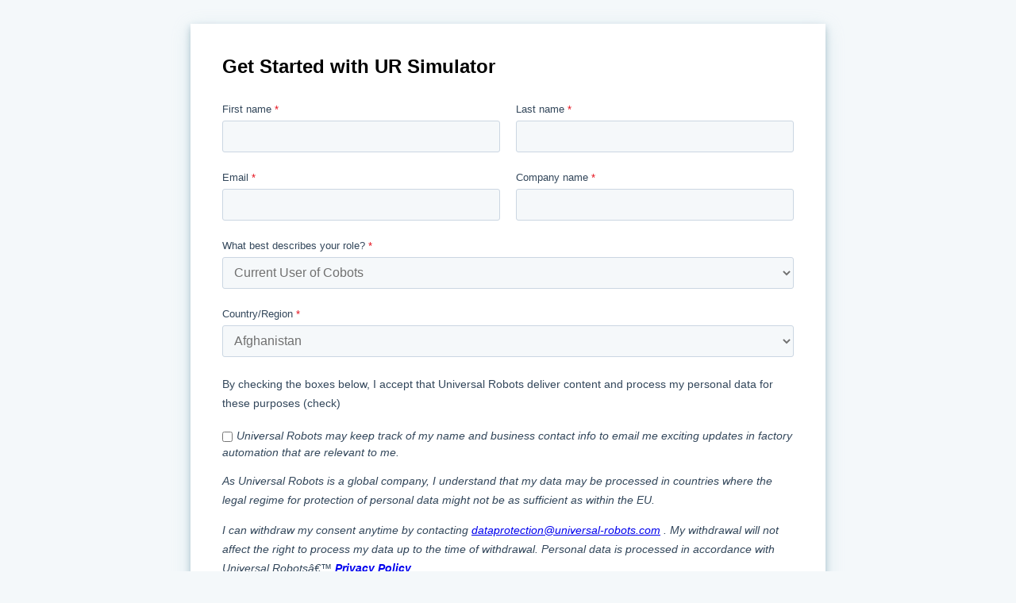

--- FILE ---
content_type: text/html
request_url: https://workcell.universal-robots.com/form.html
body_size: 14726
content:
<!DOCTYPE html> <html lang="en"><head><title>Form</title><meta name="viewport" content="width=device-width, initial-scale=1"><meta name="robots" 
content="noindex, nofollow"><meta name="googlebot" content="noindex"><link rel="dns-prefetch" 
href="https://fonts.gstatic.com"><style>body{margin:0;background:#f4f8fa}.container{display:none;width:800px;margin:0 
auto;margin-top:30px}.skip-to-form{left:-9999px;position:absolute}@media only screen and 
(max-width:800px){.container{width:100%}}.container.error,.container.loaded{display:block}.container.loaded{background:#fff;box-shadow:0 4px 8px 0 
rgba(53,105,128,.3),0 6px 20px 0 
rgba(165,200,213,.41)}#form-target{padding:40px}.hs-form_free.hs-form__thankyou-message{font-size:38px;text-align:center}.hs-form_free.hs-form__thankyou-message 
.hs-form__virality__link{font-size:18px;margin-top:240px;line-height:60px}.hs-form_free.hs-form__thankyou-message 
.hs-form__virality__link__sproket{width:60px;height:60px}.hs-form_free.hs-form__thankyou-message:before{display:block;content:url(https://js.hsformsqa.net/success-green.svg);width:130px;height:201px;padding-top:28px;margin:0 
auto}</style><script src="https://js.hsadspixel.net/fb.js" type="text/javascript" id="hs-ads-pixel-2631781" data-ads-portal-id="2631781" 
data-ads-env="prod" data-loader="hs-scriptloader" data-hsjs-portal="2631781" data-hsjs-env="prod" data-hsjs-hublet="na1"></script><script 
src="https://js.hs-banner.com/v2/2631781/banner.js" type="text/javascript" id="cookieBanner-2631781" data-cookieconsent="ignore" data-hs-ignore="true" 
data-loader="hs-scriptloader" data-hsjs-portal="2631781" data-hsjs-env="prod" data-hsjs-hublet="na1"></script><script 
src="https://js.hsleadflows.net/leadflows.js" type="text/javascript" id="LeadFlows-2631781" crossorigin="anonymous" data-leadin-portal-id="2631781" 
data-leadin-env="prod" data-loader="hs-scriptloader" data-hsjs-portal="2631781" data-hsjs-env="prod" data-hsjs-hublet="na1"></script><script 
src="https://js.hs-analytics.net/analytics/1688121300000/2631781.js" type="text/javascript" id="hs-analytics"></script><script>
        var isQa = false; window.hsFormsOnReady = []; window._hsq = window._hsq || []; window.disabledHsPopups = ['ADS', 'LEADFLOW', 'LIVE_CHAT', 
        'FEEDBACK', 'CALLS_TO_ACTION']; window.isQa = isQa;
      </script>

<script>
window.dataLayer = window.dataLayer || [];
</script>


<!-- Google Tag Manager -->
<script>(function(w,d,s,l,i){w[l]=w[l]||[];w[l].push({'gtm.start':
new Date().getTime(),event:'gtm.js'});var f=d.getElementsByTagName(s)[0],
j=d.createElement(s),dl=l!='dataLayer'?'&l='+l:'';j.async=true;j.src=
'https://www.googletagmanager.com/gtm.js?id='+i+dl;f.parentNode.insertBefore(j,f);
})(window,document,'script','dataLayer','GTM-MBQM4W6');</script>
<!-- End Google Tag Manager -->

<script>
      (function (isQa) { var getHubletSuffixFromUrl = function () { var host = window.location.hostname; return host.indexOf('-') !== -1 ? 
            host.split('.')[0].substring(host.indexOf('-'))
            : '';
        };
        var protocol = 'https://'; var hubletSuffix = getHubletSuffixFromUrl(); var qaSuffix = isQa ? 'qa' : ''; var domainBuilders = { 'js.hsforms.net': 
          function () {
            return protocol + 'js' + hubletSuffix + '.hsforms' + qaSuffix + '.net';
          },
          'forms.hsforms.com': function () { return protocol + 'forms' + hubletSuffix + '.hsforms' + qaSuffix + '.com';
          },
          'js.hs-scripts.com': function () { return protocol + 'js' + hubletSuffix + '.hs-scripts' + qaSuffix + '.com';
          },
          'api.hubspot.com': function () { return protocol + 'api' + hubletSuffix + '.hubspot' + qaSuffix + '.com';
          },
        };
        window.apiHubspotUrl = domainBuilders['api.hubspot.com'](); window.formsHsFormsUrl = domainBuilders['forms.hsforms.com'](); window.jsHsFormsUrl = 
        domainBuilders['js.hsforms.net'](); window.jsHsScriptsUrl = domainBuilders['js.hs-scripts.com']();
      })(window.isQa);
    </script><script> (function (jsHsFormsUrl, formsHsFormsUrl) { var dnsPrefetchJs = document.createElement('link'); var dnsPrefetchForms = 
        document.createElement('link'); var preconnectJs = document.createElement('link'); var preconnectForms = document.createElement('link'); var 
        scriptJs = document.createElement('script'); var hsVersion =
          (window.location.search.match(/[?&]{1}_hsVersion=([^&#]*)/) || [])[1] || 'v3'; dnsPrefetchJs.rel = 'dns-prefetch'; dnsPrefetchForms.rel = 
        'dns-prefetch'; preconnectJs.rel = 'preconnect'; preconnectForms.rel = 'preconnect'; dnsPrefetchJs.href = jsHsFormsUrl; preconnectJs.href = 
        jsHsFormsUrl; dnsPrefetchForms.href = formsHsFormsUrl; preconnectForms.href = formsHsFormsUrl; scriptJs.type = 'text/javascript'; scriptJs.src = 
        jsHsFormsUrl + '/forms/embed/' + hsVersion + '.js'; scriptJs.async = true; scriptJs.defer = true; document.head.appendChild(dnsPrefetchJs); 
        document.head.appendChild(dnsPrefetchForms); document.head.appendChild(preconnectJs); document.head.appendChild(preconnectForms); 
        document.head.appendChild(scriptJs);
      })(window.jsHsFormsUrl, window.formsHsFormsUrl);
    </script><link rel="dns-prefetch" href="https://js.hsforms.net"><link rel="dns-prefetch" href="https://forms.hsforms.com"><link rel="preconnect" 
    href="https://js.hsforms.net"><link rel="preconnect" href="https://forms.hsforms.com"><script type="text/javascript" 
    src="https://js.hsforms.net/forms/embed/v3.js" async="" defer=""></script><script>
      (function () { function isSupportedBrowser() { return ( typeof window.WeakMap === 'function' && typeof window.requestAnimationFrame === 'function' 
          );
        }
        function setUrlQueryParamSupportedBrowser() { var url; var separator; var urlToGoTo; var hasHref = 
          Object.prototype.hasOwnProperty.call(window.location, 'href'); var supportedBrowser = isSupportedBrowser(); if (!supportedBrowser) {
            if (hasHref) { url = window.location.href;
            } else {
              url = window.location;
            }
            if (url.indexOf('isSupportedBrowser') === -1) { separator = url.indexOf('?') === -1 ? '?' : '&'; urlToGoTo = url + separator + 
              'isSupportedBrowser=' + supportedBrowser; if (supportedBrowser === false) {
                if (hasHref) { window.location.href = urlToGoTo;
                } else {
                  window.location = urlToGoTo;
                }
              }
            }
          }
        }
        setUrlQueryParamSupportedBrowser();
      })();
    </script><script>window.hs_RequestParams = {}</script><script> /* This parses the portalId and the formId from the hash in the url and then makes the 
      request for form embed response. Make sure to minify when making changes npx uglify-js --compress --mangle -o <RESULT_PATH> <PATH_TO_THIS_FILE>
    */ (function (RequestParams) { var LEGACY_UUID_IDENTIFIER = '-'; var BYTE_TO_HEX_MAP = []; var BASE64_URL_SAFE_MAP = [ ['+', '-'], ['/', '_'], ]; var 
      requestObj; function generateHexMap() {
        var result = []; var index; for (index = 0; index < 256; index++) { result.push((index + 0x100).toString(16).substr(1));
        }
        return result;
      }
      BYTE_TO_HEX_MAP = generateHexMap(); function base64ToArrayBuffer(base64) { var binaryString = window.atob(base64); var result = []; var index; for 
        (index = 0; index < binaryString.length; index++) {
          result.push(binaryString.charCodeAt(index));
        }
        return new window.Uint8Array(result);
      }
      function getVersionFromSymbol(symbol) { return ( parseInt(symbol, 36) + (isNaN(symbol * 1) && symbol === symbol.toUpperCase() ? 26 : 0) );
      }
      function bytesToUuid(buf, offset) { var i = offset || 0; return [ BYTE_TO_HEX_MAP[buf[i++]], BYTE_TO_HEX_MAP[buf[i++]], BYTE_TO_HEX_MAP[buf[i++]], 
          BYTE_TO_HEX_MAP[buf[i++]], '-', BYTE_TO_HEX_MAP[buf[i++]], BYTE_TO_HEX_MAP[buf[i++]], '-', BYTE_TO_HEX_MAP[buf[i++]], BYTE_TO_HEX_MAP[buf[i++]], 
          '-', BYTE_TO_HEX_MAP[buf[i++]], BYTE_TO_HEX_MAP[buf[i++]], '-', BYTE_TO_HEX_MAP[buf[i++]], BYTE_TO_HEX_MAP[buf[i++]], BYTE_TO_HEX_MAP[buf[i++]], 
          BYTE_TO_HEX_MAP[buf[i++]], BYTE_TO_HEX_MAP[buf[i++]], BYTE_TO_HEX_MAP[buf[i++]],
        ].join('');
      }
      function unescapeBase64(b64) { return BASE64_URL_SAFE_MAP.reduce(function (t, v) { return t.split('').map(c => c === v[1] ? v[0] : c).join('');
        }, b64);
      }
      function B64ToUuid(b64) { return bytesToUuid(base64ToArrayBuffer(b64));
      }
      function decodeFormToken(encodedString) { var legacyUuid = encodedString.charAt(0) === LEGACY_UUID_IDENTIFIER; var offset = legacyUuid ? 2 : 1; var 
        formGuid = B64ToUuid(
          unescapeBase64(encodedString.substring(offset, 22 + offset)) ); return { formId: legacyUuid ? formGuid.replace(/-/g, '') : formGuid, portalId: 
          parseInt(encodedString.substring(22 + offset), 36), version: getVersionFromSymbol(encodedString.charAt(offset - 1)),
        };
      }
      function getHubletFromUrl() { var subdomain = window.location.hostname.split('.')[0]; var hublet = subdomain.split('-')[1]; return hublet || '';
      }
      function getPathParams() { var pathParams = window.location.pathname.split('/'); return pathParams.filter(function (param) { return param !== '' && 
          param.indexOf('test-') === -1;
        });
      }
      function parseRequestParamsFromUrl() { var pathParams = getPathParams(); var token = pathParams[0]; var isPortalAndFormUrl = pathParams.length === 
        2; var requestParams; if (isPortalAndFormUrl) {
          return { region: getHubletFromUrl(), portalId: pathParams[0], formId: pathParams[1],
          };
        }
        requestParams = decodeFormToken(token); requestParams.region = getHubletFromUrl(); return requestParams;
      }
      // Get Form request params hash from url
      requestObj = parseRequestParamsFromUrl();
      // Set to global
      RequestParams.portalId = requestObj.portalId; RequestParams.formId = requestObj.formId; RequestParams.region = requestObj.region;
    })(window.hs_RequestParams);
    </script><script> (function (requestParams, formsReadyQueue, isQa) { var context; var create; var instance; context = { embedDefinitionUrl: 
      requestParams.url, formId: requestParams.formId, portalId: requestParams.portalId, region: requestParams.region, target: '#form-target',
    };
    if (isQa) { context['env'] = 'qa';
    }
    function updateHtmlLang() { var form = document.querySelector('.hs-form-' + context.formId); var formLang = form.lang; if (formLang) { 
        document.documentElement.setAttribute('lang', formLang);
      }
    }
    function scrollToTop() { try { window.scrollTo({ top: 0, behavior: 'smooth' });
      } catch (e) {
        window.scrollTo(0, 0);
      }
    }
    create = function () { instance = window.hbspt.forms.create(context); instance.on('onFormReady', updateHtmlLang); instance.on('onPageChange', 
      scrollToTop); window.HubSpotForms.currentForm = instance;
    };
    formsReadyQueue.push(create);
  })(window.hs_RequestParams, window.hsFormsOnReady, window.isQa);
  </script><script type="text/javascript" src="//static.hsappstatic.net/forms-submission-pages/static-1.3303/bundles/share-legacy.js" 
  crossorigin="anonymous" defer=""></script><style data-test-id="custom-style-sheet" 
  data-hs-form-style-id="3f75b5cf-012c-4c47-8cf2-480640af47d4_494ef035-26fe-4e11-b173-b1e606488704">
    .hs-form__actions__next,.hs-form__actions__previous,.hs-form__actions__submit{font-family:Helvetica 
    Neue,Helvetica,Arial,sans-serif;margin:0;cursor:pointer;display:inline-block;font-weight:700;line-height:12px;position:relative;text-align:center;background-color:#ff7a59;border:1px 
    solid #ff7a59;color:#fff;border-radius:3px;font-size:14px;padding:12px 
    24px}.hs-form__actions__previous{margin-right:10px;color:#ff7a59;background-color:#fff}.hs-form__field__input{display:inline-block;width:100%;height:40px;padding:9px 
    10px;font-size:16px;font-weight:400;line-height:22px;color:#33475b;background-color:#f5f8fa;border:1px solid 
    #cbd6e2;box-sizing:border-box;-webkit-border-radius:3px;-moz-border-radius:3px;-ms-border-radius:3px;border-radius:3px}.hs-form__field__input[type=checkbox],.hs-form__field__input[type=radio]{cursor:pointer;width:auto;height:auto;padding:0;margin:3px 
    0;line-height:normal;border:none;vertical-align:middle}.hs-form__field__input[type=checkbox] span,.hs-form__field__input[type=radio] 
    span{margin:5px}.hs-form__field__input[type=file]{padding:initial;border:initial;line-height:initial;box-shadow:none;background:none}select.is-placeholder{color:#707070}select.is-placeholder:focus{color:#33475b}.hs-form__field__input:-moz-placeholder{color:#707070}.hs-form__field__input::-webkit-input-placeholder{color:#707070}[type=number]:focus,[type=string]:focus,[type=text]:focus,select:focus,textarea:focus{outline:none;border-color:rgba(82,168,236,.8)}textarea.hs-form__field__input{height:auto;max-width:100%}.hs-form__field,.hs-form__field__label{font-size:14px;color:#33475b;display:block;float:none;width:auto;font-weight:500;line-height:20px;padding-top:0}.hs-form__field--required:after,.hs-form__field__label--required:after{margin-left:4px;color:#e51520;content:"*"}.hs-form__field__description{color:#537393;margin:0 
    0 
    6px;font-size:11px}.hs-form__richtext{width:100%;margin-bottom:3px;line-height:normal;font-size:14px;color:#33475b;word-break:break-word}.hs-form__richtext:after{content:".";visibility:hidden;display:block;height:0;clear:both}.hs-form__virality-link{margin-top:30px;line-height:30px;font-size:14px}.hs-form__virality-link__sproket{width:30px;height:30px;vertical-align:top}.hs-form__virality-link__text{color:#9fa0a2}.hs-form__virality-link__text:after{content:"\00a0"}.hs-form__virality-link__text__link{color:#00a4bd;cursor:pointer}.hs-form__virality-link__text__link:hover{text-decoration:underline}.hs-form__field__checkbox__label 
    span{font-weight:400;margin-left:5px;margin-right:5px}.hs-form__field__checkbox__label 
    span>p{display:inline;margin:0}.hs-form__legal-consent__row{width:100%}.hs-form__legal-consent__row 
    .hs-form__field{margin-top:5px;margin-bottom:0}.hs-form__legal-consent 
    .hs-form__richtext{line-height:24px}.hs-form__thankyou-message{font-family:Helvetica 
    Neue,Helvetica,Arial,sans-serif}.hs-form__cookie-reset{font-size:75%;text-align:right}.hs-form__pagination-progress-outer{position:relative;width:100%;height:15px;border-radius:5px;background:#e3e3e3}.hs-form__pagination-progress-step{position:absolute;top:-25px}.hs-form__pagination-progress-percentage{position:absolute;top:-25px;right:0}.hs-form__pagination-progress-inner{width:0;height:15px;border-radius:5px;background:#598aff}.hs-form__pagination-progress-container{margin-top:75px}.hs-form__pagination-progress-theme-blocks 
    .hs-form__pagination-progress-inner{background-size:10px!important;background-image:linear-gradient(90deg,transparent 70%,#fff 
    0)!important;border-radius:0}.hs-form__pagination-progress-theme-blocks 
    .hs-form__pagination-progress-outer{border-radius:0}.hs-form__pagination-progress-theme-minimal 
    .hs-form__pagination-progress-inner,.hs-form__pagination-progress-theme-minimal 
    .hs-form__pagination-progress-outer{height:7px}.hs-form__pagination-progress-theme-minimal 
    .hs-form__pagination-progress-percentage,.hs-form__pagination-progress-theme-minimal 
    .hs-form__pagination-progress-step{display:none}.hs-form__pagination-fade{opacity:0}.hs-form__pagination-fade-enter-active,.hs-form__pagination-fade-exit{opacity:1}.hs-form__pagination-fade-exit-active{opacity:0}.hs-form__pagination-fade-enter-active,.hs-form__pagination-fade-exit-active{transition:opacity 
    .2s}.hs-form__pagination-horizontal-next-enter{opacity:0;transform:translateX(-10%)}.hs-form__pagination-horizontal-next-exit{opacity:1;transform:translateX(0)}.hs-form__pagination-horizontal-next-exit-active{opacity:0;transform:translateX(10%)}.hs-form__pagination-horizontal-next-enter-active{opacity:1;transform:translateX(0)}.hs-form__pagination-horizontal-next-enter-active,.hs-form__pagination-horizontal-next-exit-active{transition:opacity 
    .1s,transform 
    .2s}.hs-form__pagination-horizontal-previous-enter{opacity:0;transform:translateX(10%)}.hs-form__pagination-horizontal-previous-exit{opacity:1;transform:translateX(0)}.hs-form__pagination-horizontal-previous-exit-active{opacity:0;transform:translateX(-10%)}.hs-form__pagination-horizontal-previous-enter-active{opacity:1;transform:translateX(0)}.hs-form__pagination-horizontal-previous-enter-active,.hs-form__pagination-horizontal-previous-exit-active{transition:opacity 
    .1s,transform 
    .2s}.hs-form__pagination-vertical-next-enter{opacity:0;transform:translateY(-10%)}.hs-form__pagination-vertical-next-exit{opacity:1;transform:translateY(0)}.hs-form__pagination-vertical-next-exit-active{opacity:0;transform:translateY(10%)}.hs-form__pagination-vertical-next-enter-active{opacity:1;transform:translateY(0)}.hs-form__pagination-vertical-next-enter-active,.hs-form__pagination-vertical-next-exit-active{transition:opacity 
    .1s,transform 
    .2s}.hs-form__pagination-vertical-previous-enter{opacity:0;transform:translateY(10%)}.hs-form__pagination-vertical-previous-exit{opacity:1;transform:translateY(0)}.hs-form__pagination-vertical-previous-exit-active{opacity:0;transform:translateY(-10%)}.hs-form__pagination-vertical-previous-enter-active{opacity:1;transform:translateY(0)}.hs-form__pagination-vertical-previous-enter-active,.hs-form__pagination-vertical-previous-exit-active{transition:opacity 
    .1s,transform .2s}.hs-form_theme-linear .hs-form__field__input{border:0;border-radius:0;background:none;border-bottom:2px solid 
    #cad5e2}.hs-form_theme-round 
    .hs-form__field__input{-webkit-border-radius:15px;-moz-border-radius:15px;border-radius:15px;background-clip:padding-box;padding:10px 
    15px}.hs-form_theme-round .hs-form__field__input[type=checkbox],.hs-form_theme-round .hs-form__field__input[type=radio]{padding:10px 15px 10px 
    0}.hs-form_theme-round 
    .hs-form__actions__submit{-webkit-border-radius:15px;-moz-border-radius:15px;border-radius:15px;background-clip:padding-box}.hs-form_theme-sharp 
    .hs-form__actions__submit,.hs-form_theme-sharp .hs-form__field__input{border-radius:0}.hs-form{font-family:Helvetica 
    Neue,Helvetica,Arial,sans-serif;font-display:swap}.hs-form *{box-sizing:border-box}.hs-form input,.hs-form select,.hs-form 
    textarea{font-family:Helvetica 
    Neue,Helvetica,Arial,sans-serif}.hs-form__row{margin-bottom:18px}.hs-form__row_hidden{margin:0}.hs-form__field-row{margin-left:-10px;margin-right:-10px;display:flex;flex-grow:1;align-items:flex-start;justify-content:flex-start;flex-direction:row}@media 
    only screen and (max-device-width:700px){.hs-form__field-row{display:block}}.hs-form__field-row__column{align-self:flex-start;flex:1 1 100%;padding:0 
    10px;width:100%}.hs-form__field-row__column_hidden{flex:0 
    0}.hs-form__field__error,.hs-form__field__input,.hs-form__field__label{margin-bottom:4px}.hs-form__field__label{font-weight:500;line-height:20px}.hs-form__field__description{margin-bottom:6px;color:#7c98b6}.hs-form__field__fieldset{border:none;padding:0;margin:0}.hs-form__field__input[type=date],.hs-form__field__input[type=number],.hs-form__field__input[type=string],textarea.hs-form__field__input{width:100%}.hs-form__field__input--error{border-color:#e51520!important}.hs-form__alerts__list{list-style-type:none;padding:0;margin:0}.hs-form__alerts__list-item{font-size:14px}.hs-form__alerts__list-item--error{color:#e51520}.hs-form__alerts__list-item--info{color:#33475b}.hs-form__select__container{position:relative}.hs-form__select__container:after{content:"\25be";position:absolute;top:0;right:0;width:40px;text-align:center;line-height:45px;color:#222f3e;z-index:1}.hs-form__select__options__container{display:none;position:absolute;overflow:auto;background:#fff;border-radius:3px;border:1px 
    solid #cbd6e2;box-shadow:0 1px 24px 0 
    rgba(0,0,0,.08);min-height:60px;top:60px;left:0;right:0;z-index:100}.hs-form__select__options__container__display{display:block}.hs-form__select__options{padding:0;margin:0}.hs-form__select__option{cursor:pointer;font-size:16px;padding:15px 
    20px;overflow:hidden;border-top:1px solid 
    #eee;color:#33475b}.hs-form__select__option:first-child{border-top:none}.hs-form__select__option__highlighted,.hs-form__select__option__valid:hover{background:#e5f5f8}.hs-form__select__option__selected{background:#54a0ff}.hs-form__select__option__no-result{cursor:not-allowed;color:#b0c1d4}.hs-form__field__radio__container{display:block;position:relative;cursor:pointer;-webkit-user-select:none;-moz-user-select:none;-ms-user-select:none;user-select:none}.hs-form__field__radio__input{margin:0 
    0 
    5px}.hs-form__field__radio__label{font-weight:400;clear:both}.hs-form__field__radio__label-text{margin-left:5px;margin-right:5px}.hs-form__field__rating__container 
    .hs-form__field__normal-rating{position:relative;display:block;cursor:pointer;border-radius:100%;width:35px;height:35px;background-color:#eaf0f6;border:1px 
    solid #cbd6e2;color:#506e91;margin:8px 4px 10px}.hs-form__field__rating__container 
    .hs-form__field__normal-rating__active{background-color:#cbd6e2;border-color:#7c98b6;color:#506e91}.hs-form__field__rating__container 
    .hs-form__field__normal-rating__label{cursor:pointer;position:absolute;top:50%;left:50%;-webkit-transform:translate(-50%,-50%);-moz-transform:translate(-50%,-50%);-ms-transform:translate(-50%,-50%);-o-transform:translate(-50%,-50%);transform:translate(-50%,-50%);font-size:16px;padding:10px}.hs-form__field__rating__container 
    .hs-form__field__normal-rating__not-active:hover{background-color:#f5f8fa;color:#506e91}.hs-form__field__rating__container 
    .hs-form__field__radio__container--image{margin-bottom:0}.hs-form__field__rating__container .hs-form__field__image__label__selected img{border:5px 
    solid #54a0ff}.hs-form__field__rating__container .hs-form__field__image__label{height:100px}.hs-form__field__rating__container 
    .hs-form__field__image__label img{width:100px;height:100px;padding:5px;border-radius:10px}.hs-form__field__rating__container 
    .hs-form__field__image__label img:hover{border:5px solid #54a0ff}.hs-form__field__rating__container .hs-form__field__radio__container--image{margin:0 
    5px;width:100px;height:100px}.hs-form__field__rating__container 
    .hs-form__field__radio__input--rating{position:absolute;opacity:0;bottom:0}.hs-form__field__rating__container 
    .hs-form__field__radio__label--rating{cursor:pointer;font-size:16px;display:flex;align-items:center;flex-direction:column-reverse;justify-content:center}.hs-form__field__rating__container 
    .hs-form__field__radio__label--rating--image{position:relative}.hs-form__field__rating__container .hs-form__field__radio__label--rating--image 
    input[type=radio]{z-index:1;position:absolute;top:10px;right:5px}.hs-form__field__rating__container .hs-form__field__radio__label--rating--image 
    img{position:absolute;top:0;left:0}.hs-form__field__rating__range{display:flex;justify-content:space-between;color:#93a8c0;font-size:12px;padding:0}.hs-form__field__rating__range 
    span:first-child{text-align:left}.hs-form__field__rating__range span:nth-child(2){text-align:right}@media 
    (max-width:768px){.hs-form__field__rating__range--labels{display:inline-block}}.hs-form__field__icon__rating__label{display:flex;flex-direction:column;justify-content:center;align-items:center;margin-left:2.5px;margin-right:2.5px}.hs-form__field__icon__rating__label 
    svg{display:block;cursor:pointer;fill:#fff;width:40px;height:32px;stroke:#cbd6e2;stroke-width:3px;transform:scale(.8);transition:transform .2s 
    ease-in-out}.hs-form__field__icon__rating__label path{transition:fill .2s ease-in-out,stroke .1s 
    ease-in-out}.hs-form__field__icon__rating__svg-is-filled{transform:scale(.9)!important}.hs-form__field__icon__rating__svg-is-filled--star 
    path{fill:#f7e31b;stroke:#d7c508}.hs-form__field__icon__rating__svg-is-filled--heart 
    path{fill:#ff4500;stroke:#cc3700}.hs-form__field__phone{display:flex;justify-content:space-between;flex-direction:row}.hs-form__field__phone 
    select{margin-right:5px;width:30%}.hs-form__field__options__container{padding-top:6px}.hs-form__field__options__container 
    fieldset{border:0;padding:0;margin:0}.hs-form__date_input__fragment{text-align:center}.hs-form__date_input__separator{display:inline-block;padding:0 
    5px}.hs-form__date_input__dd,.hs-form__date_input__mm{width:50px}.hs-form__date_input__yyyy{width:70px}.hs-form__link:hover{text-decoration:underline;cursor:pointer} 
    .hs-form-3f75b5cf-012c-4c47-8cf2-480640af47d4.hs-form {
      width: 100%;
    }
    .hs-form-3f75b5cf-012c-4c47-8cf2-480640af47d4 { font-family: helvetica;
    }
    .hs-form-3f75b5cf-012c-4c47-8cf2-480640af47d4 .hs-form__field__label { font-size: 13px; color: #33475b;
    }
    .hs-form-3f75b5cf-012c-4c47-8cf2-480640af47d4 .hs-form__alerts__list-item--error { font-size: 13px;
    }
    .hs-form-3f75b5cf-012c-4c47-8cf2-480640af47d4 .hs-form__legal-consent .hs-form__richtext, .hs-form-3f75b5cf-012c-4c47-8cf2-480640af47d4 
    .hs-form__legal-consent .hs-form__field__label {
      font-size: 14px; color: #33475b;
    }
    .hs-form-3f75b5cf-012c-4c47-8cf2-480640af47d4 .hs-form__field__input::placeholder {
    }
    .hs-form-3f75b5cf-012c-4c47-8cf2-480640af47d4 .hs-form__field__description { font-size: 11px; color: #7C98B6;
    }
    .hs-form-3f75b5cf-012c-4c47-8cf2-480640af47d4 .hs-form__actions__submit, .hs-form__actions__next { background: #56a0d3; border-color: #56a0d3; color: 
      #ffffff;
      font-family: helvetica; line-height: 12px; font-size: 12px;
    }
    .hs-form-3f75b5cf-012c-4c47-8cf2-480640af47d4 .hs-form__actions__previous { border-color: #56a0d3; font-family: helvetica; font-size: 12px; color: 
      #56a0d3;
    }
    .hs-form-3f75b5cf-012c-4c47-8cf2-480640af47d4 .hs-form__actions { text-align: left;
    }
    .hs-form-3f75b5cf-012c-4c47-8cf2-480640af47d4 .hs-form__pagination-progress-inner { background: #598aff;
    }
    .hs-form-3f75b5cf-012c-4c47-8cf2-480640af47d4 .hs-form__pagination-progress-container { color: #33475b;
    }
    .hs-form-3f75b5cf-012c-4c47-8cf2-480640af47d4.hs-form__thankyou-message { font-size: 16px; color: #33475b;
    }
    .hs-form-3f75b5cf-012c-4c47-8cf2-480640af47d4 a:link, a:active { color: #0000EE;
    }
    .hs-form-3f75b5cf-012c-4c47-8cf2-480640af47d4 a:visited, a:hover { color: #551A8B;
    }
    form h2 { margin-top: 0; padding-top: 0; padding-bottom: 10px;
    }
  </style></head><body><a class="skip-to-form" href="#main">Skip to form</a><main id="main"><div class="container loaded"><div id="form-target" 
  data-hs-forms-root="true"><form id="hs-form-3f75b5cf-012c-4c47-8cf2-480640af47d4-494ef035-26fe-4e11-b173-b1e606488704" 
  class="hs-form-3f75b5cf-012c-4c47-8cf2-480640af47d4 hs-form hs-form_theme-canvas" data-instance-id="494ef035-26fe-4e11-b173-b1e606488704" 
  data-form-id="3f75b5cf-012c-4c47-8cf2-480640af47d4" data-portal-id="2631781" lang="en"><h2>Get Started with UR Simulator</h2><div 
  class="hs-form__row"><div class="hs-form__pagination-content-container"><div class="hs-form__row"><div class="hs-form__group"><div 
  class="hs-form__field-row"><div class="hs-form__field-row__column"><div class="hs-form__field hs-form__field-firstname hs-firstname"><label 
  id="firstname-label" for="firstname-input" class="hs-form__field__label hs-form__field__label--required" data-required="true"><span>First 
  name</span></label><input id="firstname-input" class="hs-form__field__input" type="text" name="firstname" required="" autocomplete="given-name" 
  inputmode="text" aria-invalid="false" aria-labelledby="firstname-label" aria-describedby="firstname-description" aria-required="true" 
  value=""></div></div><div class="hs-form__field-row__column"><div class="hs-form__field hs-form__field-lastname hs-lastname"><label id="lastname-label" 
  for="lastname-input" class="hs-form__field__label hs-form__field__label--required" data-required="true"><span>Last name</span></label><input 
  id="lastname-input" class="hs-form__field__input" type="text" name="lastname" required="" autocomplete="family-name" inputmode="text" 
  aria-invalid="false" aria-labelledby="lastname-label" aria-describedby="lastname-description" aria-required="true" 
  value=""></div></div></div></div></div><div class="hs-form__row"><div class="hs-form__group"><div class="hs-form__field-row"><div 
  class="hs-form__field-row__column"><div class="hs-form__field hs-form__field-email hs-email"><label id="email-label" for="email-input" 
  class="hs-form__field__label hs-form__field__label--required" data-required="true"><span>Email</span></label><input id="email-input" 
  class="hs-form__field__input" type="email" name="email" required="" autocomplete="email" inputmode="email" aria-invalid="false" 
  aria-labelledby="email-label" aria-describedby="email-description" aria-required="true" value=""></div></div><div 
  class="hs-form__field-row__column"><div class="hs-form__field hs-form__field-company hs-company"><label id="company-label" for="company-input" 
  class="hs-form__field__label hs-form__field__label--required" data-required="true"><span>Company name</span></label><input id="company-input" 
  class="hs-form__field__input" type="text" name="company" required="" autocomplete="organization" inputmode="text" aria-invalid="false" 
  aria-labelledby="company-label" aria-describedby="company-description" aria-required="true" value=""></div></div></div></div></div><div 
  class="hs-form__row"><div class="hs-form__group"><div class="hs-form__field-row"><div class="hs-form__field-row__column"><div class="hs-form__field 
  hs-form__field-user_role hs-user_role"><label id="user_role-label" for="user_role-input" class="hs-form__field__label hs-form__field__label--required" 
  data-required="true"><span>What best describes your role?</span></label><select id="user_role-input" class="hs-form__field__input is-placeholder" 
  name="user_role" required="" aria-invalid="false" aria-labelledby="user_role-label" aria-describedby="user_role-description" 
  aria-required="true"><option label="Please Select" disabled="" value="">Please Select</option><option label="Current User of Cobots" value="Current User 
  of Cobots">Current User of Cobots</option><option label="Potential User of Cobots" value="Potential User of Cobots">Potential User of 
  Cobots</option><option label="Educator or Instructor" value="Educator or Instructor">Educator or Instructor</option><option label="Student" 
  value="Student">Student</option><option label="Current Universal Robots Partner" value="Current Universal Robots Partner">Current Universal Robots 
  Partner</option><option label="Potential Universal Robots Partner" value="Potential Universal Robots Partner">Potential Universal Robots 
  Partner</option><option label="Other" value="Other">Other</option></select></div></div></div></div></div><div class="hs-form__row"><div 
  class="hs-form__group"></div></div><div class="hs-form__row"><div class="hs-form__group"></div></div><div class="hs-form__row"><div 
  class="hs-form__group"></div></div><div class="hs-form__row"><div class="hs-form__group"></div></div><div class="hs-form__row"><div 
  class="hs-form__group"><div class="hs-form__field-row"><div class="hs-form__field-row__column"><div class="hs-form__field hs-form__field-country 
  hs-country"><label id="country-label" for="country-input" class="hs-form__field__label hs-form__field__label--required" 
  data-required="true"><span>Country/Region</span></label><select id="country-input" class="hs-form__field__input is-placeholder" name="country" 
  required="" aria-invalid="false" aria-labelledby="country-label" aria-describedby="country-description" aria-required="true"><option label="Please 
  Select" disabled="" value="">Please Select</option><option label="Afghanistan" value="Afghanistan">Afghanistan</option><option label="Albania" 
  value="Albania">Albania</option><option label="Algeria" value="Algeria">Algeria</option><option label="Andorra" value="Andorra">Andorra</option><option 
  label="Angola" value="Angola">Angola</option><option label="Antigua and Barbuda" value="Antigua and Barbuda">Antigua and Barbuda</option><option 
  label="Argentina" value="Argentina">Argentina</option><option label="Armenia" value="Armenia">Armenia</option><option label="Australia" 
  value="Australia">Australia</option><option label="Austria" value="Austria">Austria</option><option label="Azerbaijan" 
  value="Azerbaijan">Azerbaijan</option><option label="Bahamas" value="Bahamas">Bahamas</option><option label="Bahrain" 
  value="Bahrain">Bahrain</option><option label="Bangladesh" value="Bangladesh">Bangladesh</option><option label="Barbados" 
  value="Barbados">Barbados</option><option label="Belarus" value="Belarus">Belarus</option><option label="Belgium" 
  value="Belgium">Belgium</option><option label="Belize" value="Belize">Belize</option><option label="Benin" value="Benin">Benin</option><option 
  label="Bhutan" value="Bhutan">Bhutan</option><option label="Bolivia" value="Bolivia">Bolivia</option><option label="Bosnia Herzegovina" value="Bosnia 
  Herzegovina">Bosnia Herzegovina</option><option label="Botswana" value="Botswana">Botswana</option><option label="Brazil" 
  value="Brazil">Brazil</option><option label="Brunei" value="Brunei">Brunei</option><option label="Bulgaria" value="Bulgaria">Bulgaria</option><option 
  label="Burkina" value="Burkina">Burkina</option><option label="Burundi" value="Burundi">Burundi</option><option label="Cambodia" 
  value="Cambodia">Cambodia</option><option label="Cameroon" value="Cameroon">Cameroon</option><option label="Canada" 
  value="Canada">Canada</option><option label="Cape Verde" value="Cape Verde">Cape Verde</option><option label="Central African Rep" value="Central 
  African Rep">Central African Rep</option><option label="Chad" value="Chad">Chad</option><option label="Chile" value="Chile">Chile</option><option 
  label="China" value="China">China</option><option label="Colombia" value="Colombia">Colombia</option><option label="Comoros" 
  value="Comoros">Comoros</option><option label="Congo" value="Congo">Congo</option><option label="Congo {Democratic Rep}" value="Congo {Democratic 
  Rep}">Congo {Democratic Rep}</option><option label="Costa Rica" value="Costa Rica">Costa Rica</option><option label="Croatia" 
  value="Croatia">Croatia</option><option label="Cuba" value="Cuba">Cuba</option><option label="Cyprus" value="Cyprus">Cyprus</option><option label="Czech 
  Republic" value="Czech Republic">Czech Republic</option><option label="Denmark" value="Denmark">Denmark</option><option label="Djibouti" 
  value="Djibouti">Djibouti</option><option label="Dominica" value="Dominica">Dominica</option><option label="Dominican Republic" value="Dominican 
  Republic">Dominican Republic</option><option label="East Timor" value="East Timor">East Timor</option><option label="Ecuador" 
  value="Ecuador">Ecuador</option><option label="Egypt" value="Egypt">Egypt</option><option label="El Salvador" value="El Salvador">El 
  Salvador</option><option label="Equatorial Guinea" value="Equatorial Guinea">Equatorial Guinea</option><option label="Eritrea" 
  value="Eritrea">Eritrea</option><option label="Estonia" value="Estonia">Estonia</option><option label="Ethiopia" 
  value="Ethiopia">Ethiopia</option><option label="Fiji" value="Fiji">Fiji</option><option label="Finland" value="Finland">Finland</option><option 
  label="France" value="France">France</option><option label="Gabon" value="Gabon">Gabon</option><option label="Gambia" 
  value="Gambia">Gambia</option><option label="Georgia" value="Georgia">Georgia</option><option label="Germany" value="Germany">Germany</option><option 
  label="Ghana" value="Ghana">Ghana</option><option label="Greece" value="Greece">Greece</option><option label="Grenada" 
  value="Grenada">Grenada</option><option label="Guatemala" value="Guatemala">Guatemala</option><option label="Guinea" 
  value="Guinea">Guinea</option><option label="Guinea-Bissau" value="Guinea-Bissau">Guinea-Bissau</option><option label="Guyana" 
  value="Guyana">Guyana</option><option label="Haiti" value="Haiti">Haiti</option><option label="Honduras" value="Honduras">Honduras</option><option 
  label="Hungary" value="Hungary">Hungary</option><option label="Iceland" value="Iceland">Iceland</option><option label="India" 
  value="India">India</option><option label="Indonesia" value="Indonesia">Indonesia</option><option label="Iran" value="Iran">Iran</option><option 
  label="Iraq" value="Iraq">Iraq</option><option label="Ireland" value="Ireland">Ireland</option><option label="Israel" 
  value="Israel">Israel</option><option label="Italy" value="Italy">Italy</option><option label="Ivory Coast" value="Ivory Coast">Ivory 
  Coast</option><option label="Jamaica" value="Jamaica">Jamaica</option><option label="Japan" value="Japan">Japan</option><option label="Jordan" 
  value="Jordan">Jordan</option><option label="Kazakhstan" value="Kazakhstan">Kazakhstan</option><option label="Kenya" value="Kenya">Kenya</option><option 
  label="Kiribati" value="Kiribati">Kiribati</option><option label="Korea North" value="Korea North">Korea North</option><option label="Korea South" 
  value="Korea South">Korea South</option><option label="Kosovo" value="Kosovo">Kosovo</option><option label="Kuwait" 
  value="Kuwait">Kuwait</option><option label="Kyrgyzstan" value="Kyrgyzstan">Kyrgyzstan</option><option label="Laos" value="Laos">Laos</option><option 
  label="Latvia" value="Latvia">Latvia</option><option label="Lebanon" value="Lebanon">Lebanon</option><option label="Lesotho" 
  value="Lesotho">Lesotho</option><option label="Liberia" value="Liberia">Liberia</option><option label="Libya" value="Libya">Libya</option><option 
  label="Liechtenstein" value="Liechtenstein">Liechtenstein</option><option label="Lithuania" value="Lithuania">Lithuania</option><option 
  label="Luxembourg" value="Luxembourg">Luxembourg</option><option label="Macedonia" value="Macedonia">Macedonia</option><option label="Madagascar" 
  value="Madagascar">Madagascar</option><option label="Malawi" value="Malawi">Malawi</option><option label="Malaysia" 
  value="Malaysia">Malaysia</option><option label="Maldives" value="Maldives">Maldives</option><option label="Mali" value="Mali">Mali</option><option 
  label="Malta" value="Malta">Malta</option><option label="Marshall Islands" value="Marshall Islands">Marshall Islands</option><option label="Mauritania" 
  value="Mauritania">Mauritania</option><option label="Mauritius" value="Mauritius">Mauritius</option><option label="Mexico" 
  value="Mexico">Mexico</option><option label="Micronesia" value="Micronesia">Micronesia</option><option label="Moldova" 
  value="Moldova">Moldova</option><option label="Monaco" value="Monaco">Monaco</option><option label="Mongolia" value="Mongolia">Mongolia</option><option 
  label="Montenegro" value="Montenegro">Montenegro</option><option label="Morocco" value="Morocco">Morocco</option><option label="Mozambique" 
  value="Mozambique">Mozambique</option><option label="Myanmar, (Burma)" value="Myanmar, (Burma)">Myanmar, (Burma)</option><option label="Namibia" 
  value="Namibia">Namibia</option><option label="Nauru" value="Nauru">Nauru</option><option label="Nepal" value="Nepal">Nepal</option><option 
  label="Netherlands" value="Netherlands">Netherlands</option><option label="New Zealand" value="New Zealand">New Zealand</option><option 
  label="Nicaragua" value="Nicaragua">Nicaragua</option><option label="Niger" value="Niger">Niger</option><option label="Nigeria" 
  value="Nigeria">Nigeria</option><option label="Norway" value="Norway">Norway</option><option label="Oman" value="Oman">Oman</option><option 
  label="Pakistan" value="Pakistan">Pakistan</option><option label="Palau" value="Palau">Palau</option><option label="Panama" 
  value="Panama">Panama</option><option label="Papua New Guinea" value="Papua New Guinea">Papua New Guinea</option><option label="Paraguay" 
  value="Paraguay">Paraguay</option><option label="Peru" value="Peru">Peru</option><option label="Philippines" 
  value="Philippines">Philippines</option><option label="Poland" value="Poland">Poland</option><option label="Portugal" 
  value="Portugal">Portugal</option><option label="Qatar" value="Qatar">Qatar</option><option label="Romania" value="Romania">Romania</option><option 
  label="Rwanda" value="Rwanda">Rwanda</option><option label="St Kitts &amp; Nevis" value="St Kitts &amp; Nevis">St Kitts &amp; Nevis</option><option 
  label="St Lucia" value="St Lucia">St Lucia</option><option label="Saint Vincent &amp; the Grenadines" value="Saint Vincent &amp; the Grenadines">Saint 
  Vincent &amp; the Grenadines</option><option label="Samoa" value="Samoa">Samoa</option><option label="San Marino" value="San Marino">San 
  Marino</option><option label="Sao Tome &amp; Principe" value="Sao Tome &amp; Principe">Sao Tome &amp; Principe</option><option label="Saudi Arabia" 
  value="Saudi Arabia">Saudi Arabia</option><option label="Senegal" value="Senegal">Senegal</option><option label="Serbia" 
  value="Serbia">Serbia</option><option label="Seychelles" value="Seychelles">Seychelles</option><option label="Sierra Leone" value="Sierra Leone">Sierra 
  Leone</option><option label="Singapore" value="Singapore">Singapore</option><option label="Slovakia" value="Slovakia">Slovakia</option><option 
  label="Slovenia" value="Slovenia">Slovenia</option><option label="Solomon Islands" value="Solomon Islands">Solomon Islands</option><option 
  label="Somalia" value="Somalia">Somalia</option><option label="South Africa" value="South Africa">South Africa</option><option label="South Sudan" 
  value="South Sudan">South Sudan</option><option label="Spain" value="Spain">Spain</option><option label="Sri Lanka" value="Sri Lanka">Sri 
  Lanka</option><option label="Sudan" value="Sudan">Sudan</option><option label="Suriname" value="Suriname">Suriname</option><option label="Swaziland" 
  value="Swaziland">Swaziland</option><option label="Sweden" value="Sweden">Sweden</option><option label="Switzerland" 
  value="Switzerland">Switzerland</option><option label="Syria" value="Syria">Syria</option><option label="Taiwan" value="Taiwan">Taiwan</option><option 
  label="Tajikistan" value="Tajikistan">Tajikistan</option><option label="Tanzania" value="Tanzania">Tanzania</option><option label="Thailand" 
  value="Thailand">Thailand</option><option label="Togo" value="Togo">Togo</option><option label="Tonga" value="Tonga">Tonga</option><option 
  label="Trinidad &amp; Tobago" value="Trinidad &amp; Tobago">Trinidad &amp; Tobago</option><option label="Tunisia" 
  value="Tunisia">Tunisia</option><option label="Turkey" value="Turkey">Turkey</option><option label="Turkmenistan" 
  value="Turkmenistan">Turkmenistan</option><option label="Tuvalu" value="Tuvalu">Tuvalu</option><option label="Uganda" 
  value="Uganda">Uganda</option><option label="Ukraine" value="Ukraine">Ukraine</option><option label="United Arab Emirates" value="United Arab 
  Emirates">United Arab Emirates</option><option label="United Kingdom" value="United Kingdom">United Kingdom</option><option label="United States" 
  value="United States">United States</option><option label="Uruguay" value="Uruguay">Uruguay</option><option label="Uzbekistan" 
  value="Uzbekistan">Uzbekistan</option><option label="Vanuatu" value="Vanuatu">Vanuatu</option><option label="Vatican City" value="Vatican City">Vatican 
  City</option><option label="Venezuela" value="Venezuela">Venezuela</option><option label="Vietnam" value="Vietnam">Vietnam</option><option label="Yemen" 
  value="Yemen">Yemen</option><option label="Zambia" value="Zambia">Zambia</option><option label="Zimbabwe" value="Zimbabwe">Zimbabwe</option><option 
  label="Anguilla" value="Anguilla">Anguilla</option><option label="Cocos Islands" value="Cocos Islands">Cocos Islands</option><option label="Russia" 
  value="Russia">Russia</option><option label="American Samoa" value="American Samoa">American Samoa</option><option label="Aruba" 
  value="Aruba">Aruba</option><option label="Åland Islands" value="Åland Islands">Åland Islands</option><option label="Saint Barthélemy" value="Saint 
  Barthélemy">Saint Barthélemy</option><option label="Greenland" value="Greenland">Greenland</option><option label="Isle of Man" value="Isle of Man">Isle 
  of Man</option><option label="Antarctica" value="Antarctica">Antarctica</option><option label="Christmas Island" value="Christmas Island">Christmas 
  Island</option><option label="Macao" value="Macao">Macao</option><option label="French Polynesia" value="French Polynesia">French 
  Polynesia</option><option label="Pitcairn" value="Pitcairn">Pitcairn</option><option label="Puerto Rico" value="Puerto Rico">Puerto Rico</option><option 
  label="Réunion" value="Réunion">Réunion</option><option label="St. Helena" value="St. Helena">St. Helena</option><option label="Turks and Caicos 
  Islands" value="Turks and Caicos Islands">Turks and Caicos Islands</option><option label="Virgin Islands (British)" value="Virgin Islands 
  (British)">Virgin Islands (British)</option><option label="Virgin Islands (U.S.)" value="Virgin Islands (U.S.)">Virgin Islands (U.S.)</option><option 
  label="Mayotte" value="Mayotte">Mayotte</option><option label="Bermuda" value="Bermuda">Bermuda</option><option label="Democratic Republic of the Congo" 
  value="Democratic Republic of the Congo">Democratic Republic of the Congo</option><option label="Côte d'Ivoire" value="Côte d'Ivoire">Côte 
  d'Ivoire</option></select></div></div></div></div></div><div class="hs-form__row"><div class="hs-form__group"></div></div><div class="hs-form__row"><div 
  class="hs-form__group"></div></div><div class="hs-form__row"><div class="hs-form__group"></div></div><div class="hs-form__row"><div 
  class="hs-form__group"></div></div><div class="hs-form__row"><div class="hs-form__legal-consent"><div class="hs-form__legal-consent__row 
  hs-form__legal-consent__row__communication-consent"><div class="hs-form__richtext"><p>By checking the boxes below, I accept that Universal Robots 
  deliver content and process my personal data for these purposes (check)</p></div></div><div class="hs-form__legal-consent__row 
  hs-form__legal-consent__row__communication-consent-checkbox"><div class="hs-form__field hs-form__field-LEGAL_CONSENT.subscription_type_1204942 
  hs-LEGAL_CONSENT.subscription_type_1204942"><label id="LEGAL_CONSENT.subscription_type_1204942-label-1" class="hs-form__field__label 
  hs-form__field__checkbox__label"><input id="LEGAL_CONSENT.subscription_type_1204942-input-1" class="hs-form__field__input 
  hs-form__field__checkbox__input" type="checkbox" name="LEGAL_CONSENT.subscription_type_1204942" aria-invalid="false" 
  aria-labelledby="LEGAL_CONSENT.subscription_type_1204942-label-1" aria-describedby="LEGAL_CONSENT.subscription_type_1204942-description" 
  aria-required="false" aria-checked="false" value="false"><span class="hs-form__field__checkbox__label-text"><p><em>Universal Robots may keep track of my 
  name and business contact info to email me exciting updates in factory automation that are relevant to me.</em></p></span></label></div></div><div 
  class="hs-form__legal-consent__row hs-form__legal-consent__row__processing-consent"><div class="hs-form__richtext"><p><em>As Universal Robots is a 
  global company, I understand that my data may be processed in countries where the legal regime for protection of personal data might not be as 
  sufficient as within the EU.</em></p><p></p><p><em>I can withdraw my consent anytime by contacting <a href="mailto:dataprotection@universal-robots.com" 
  target="_blank">dataprotection@universal-robots.com</a> . My withdrawal will not affect the right to process my data up to the time of withdrawal. 
  Personal data is processed in accordance with Universal Robots’ <strong><a 
  href="https://eur03.safelinks.protection.outlook.com/?url=https%3A%2F%2Fwww.universal-robots.com%2Fabout-universal-robots%2Fprivacy-policy%2F&amp;data=04%7C01%7C%7Ce7e386d1cb6940ea9b2a08d8ef657da6%7C311a22fd957640ab977ea2f0a4d2cd36%7C1%7C0%7C637522566575551498%7CUnknown%7CTWFpbGZsb3d8eyJWIjoiMC4wLjAwMDAiLCJQIjoiV2luMzIiLCJBTiI6Ik1haWwiLCJXVCI6Mn0%3D%7C1000&amp;sdata=j9xe1QIgVDx3QysjUmT4xqb6rOALyaDskj%2FqYZTjdoE%3D&amp;reserved=0" 
  target="_blank">Privacy Policy</a></strong>.</em></p></div></div><div class="hs-form__legal-consent__row 
  hs-form__legal-consent__row__processing-consent-checkbox"><div class="hs-form__field hs-form__field-LEGAL_CONSENT.processing 
  hs-LEGAL_CONSENT.processing"><label id="LEGAL_CONSENT.processing-label-1" class="hs-form__field__label hs-form__field__checkbox__label 
  hs-form__field__label--required"><input id="LEGAL_CONSENT.processing-input-1" class="hs-form__field__input hs-form__field__checkbox__input" 
  type="checkbox" name="LEGAL_CONSENT.processing" required="" aria-invalid="false" aria-labelledby="LEGAL_CONSENT.processing-label-1" 
  aria-describedby="LEGAL_CONSENT.processing-description" aria-required="true" aria-checked="false" value="false"><span 
  class="hs-form__field__checkbox__label-text"><p><em>*Universal Robots may share my name and business contact info with authorized business partners, or 
  corporate affiliates, to develop my business and deliver marketing materials.</em></p></span></label></div></div><div class="hs-form__legal-consent__row 
  hs-form__legal-consent__row__privacy-policy"><div class="hs-form__richtext"><p><em>*This box is mandatory if you request content from Universal Robots, 
  as we sell through a distributor network.</em></p></div></div></div></div></div><div class="hs-form__row"><div class="hs-form__actions"><button 
  type="submit" name="Submit" class="hs-form__actions__submit" onclick="dataLayerPush();">Continue to Simulator</button></div></div></form></div></div></main><script>
      (function (requestParams, jsHsScriptsUrl) { var script = document.createElement('script'); var shouldSkipScriptLoader; var regex; var results; 
        function getParameterByName(name, url) {
          if (!url) { url = window.location.href;
          }
          name = name.replace(/[[]]/g, '$&'); regex = new RegExp('[?&]' + name + '(=([^&#]*)|&|#|$)'); results = regex.exec(url); if (!results) return 
          null; if (!results[2]) return ''; return decodeURIComponent(results[2].replace(/\+/g, ' '));
        }
        shouldSkipScriptLoader = getParameterByName('hs_skipScriptLoader'); if (!shouldSkipScriptLoader) { script.type = 'text/javascript'; script.id = 
          'hs-script-loader'; script.async = true; script.defer = true; script.src = jsHsScriptsUrl + '/' + requestParams.portalId + '.js'; 
          document.body.appendChild(script);
        }
      })(window.hs_RequestParams, window.jsHsScriptsUrl);
    </script><script type="text/javascript" id="hs-script-loader" async="" defer="" src="https://js.hs-scripts.com/2631781.js" 
    data-hubspot-rendered="true"></script>
    <script>

    function getURLParameter(name) {
        return decodeURIComponent((new RegExp('[?|&]' + name + '=' + '([^&;]+?)(&|#|;|$)').exec(location.search) || [null, ''])[1].replace(/\+/g, '%20')) || null;
    }

    window.onload = function() {
        var base_url = window.location.origin + window.location.pathname;
        if (document.referrer == base_url) {
            window.location.href = 'https://workcell.universal-robots.com/';
        }
    }

    function getSelectedRole() {
        var input = document.getElementById('user_role-input');
        return input.options[input.selectedIndex].text;
    }


    function dataLayerPush() {
            dataLayer.push({
                event: 'form_complete',
                eventModel: {
                    form_user_role: getSelectedRole(),
                },
            });
    }


//window.onunload = function() {
//    dataLayerPush();
//    alert('Bye.');
//}


    </script>

    </body></html>


--- FILE ---
content_type: application/javascript
request_url: https://static.hsappstatic.net/forms-submission-pages/static-1.3303/bundles/share-legacy.js
body_size: 1678
content:
!function(t){var r={};function n(e){if(r[e])return r[e].exports;var o=r[e]={i:e,l:!1,exports:{}};t[e].call(o.exports,o,o.exports,n);o.l=!0;return o.exports}var e=[{name:"head-dlb/bundle.production.js",path:"head-dlb/static-1.338/bundle.production.js",ids:{}},{name:"hubspot-dlb/bundle.production.js",path:"hubspot-dlb/static-1.427/bundle.production.js",ids:{enviro:172}}];n.dlbpr=function(t,r){var o=e[t];if(!o.r){o.r=window["__webpack_require_"+o.name+"__"];if(!o.r)throw new Error("dlb "+o.name+" not loaded");o.r.linkDlb(n,o.ids)}return o.r(r)};n.m=t;n.c=r;n.d=function(t,r,e){n.o(t,r)||Object.defineProperty(t,r,{enumerable:!0,get:e})};n.r=function(t){"undefined"!=typeof Symbol&&Symbol.toStringTag&&Object.defineProperty(t,Symbol.toStringTag,{value:"Module"});Object.defineProperty(t,"__esModule",{value:!0})};n.t=function(t,r){1&r&&(t=n(t));if(8&r)return t;if(4&r&&"object"==typeof t&&t&&t.__esModule)return t;var e=Object.create(null);n.r(e);Object.defineProperty(e,"default",{enumerable:!0,value:t});if(2&r&&"string"!=typeof t)for(var o in t)n.d(e,o,function(r){return t[r]}.bind(null,o));return e};n.n=function(t){var r=t&&t.__esModule?function(){return t.default}:function(){return t};n.d(r,"a",r);return r};n.o=function(t,r){return Object.prototype.hasOwnProperty.call(t,r)};n.p="//static.hsappstatic.net/forms-submission-pages/static-1.3303/";n(n.s=206)}({206:function(t,r,n){"use strict";n.r(r);n.d(r,"getHsq",(function(){return o}));n.d(r,"getHubSpotForms",(function(){return u}));n.d(r,"getHsFormsOnReady",(function(){return i}));var e=n(238);const o=()=>window._hsq,u=()=>window.HubSpotForms,i=()=>window.hsFormsOnReady;!function(t){function r(){o().push(["setCanonicalUrl",Object(e.a)()]);u().onFormReady((function(){u().currentForm.setContext({pageUrl:Object(e.c)()+""+window.location.search});document.querySelector(".container").classList.add("loaded")}));u().onRenderError((function(){document.querySelector(".container").classList.add("error")}))}u()&&r();t.push(r)}(i())},238:function(t,r,n){"use strict";const e="hsforms",o={hsforms:{prod:"hsforms.com",qa:"hsformsqa.com"}},u="share",i="survey",s={[u]:"share",[i]:"survey"},a=t=>t&&"na1"!==t?"-"+t:"",c=t=>"local"===t||"qa"===t?"qa":"prod",d=t=>s[t],l=(t,r)=>o[t][c(r)],f=(t,r={})=>{const n=Object.assign({hublet:"",isQA:!1},r),o=n.isQA?"qa":"prod";return`https://${d(t)}${a(n.hublet)}.${l(e,o)}`},p=1,h="-",b=[...Array(256)].map((t,r)=>(r+256).toString(16).substr(1)),m=/\/([a-z0-9-_]+)([?#].*|\/)?$/i,w=/[0-9a-f]{8}-[0-9a-f]{4}-[0-9a-f]{4}-[0-9a-f]{4}-[0-9a-f]{12}/,g=[["+","-"],["/","_"]],y=(t,r)=>{let n=r||0;return[b[t[n++]],b[t[n++]],b[t[n++]],b[t[n++]],"-",b[t[n++]],b[t[n++]],"-",b[t[n++]],b[t[n++]],"-",b[t[n++]],b[t[n++]],"-",b[t[n++]],b[t[n++]],b[t[n++]],b[t[n++]],b[t[n++]],b[t[n++]]].join("")},j=t=>{const r=[];t.replace(/[a-fA-F0-9]{2}/g,t=>{r.push(parseInt(t,16))});return r},v=t=>{const r=new Uint8Array(t);return window.btoa([...Array(r.byteLength)].reduce((t,n,e)=>t+String.fromCharCode(r[e]),""))},_=t=>{const r=window.atob(t);return new Uint8Array([...Array(r.length)].map((t,n)=>r.charCodeAt(n)))},S=t=>v(j(t)),A=t=>y(_(t)),q=t=>g.reduce((t,r)=>t.replace(new RegExp("\\"+r[0],"g"),r[1]),t),O=t=>g.reduce((t,r)=>t.replace(new RegExp("\\"+r[1],"g"),r[0]),t),x=t=>w.test(t),$=t=>parseInt(t,36)+(isNaN(1*t)&&t===t.toUpperCase()?26:0),F=()=>p<36?p.toString(36):(p-26).toString(36).toUpperCase(),I=t=>{const r=m.exec(t);return r&&r.length?r[1]:null},C=t=>{const r=t.charAt(0)===h,n=r?2:1,e=A(O(t.substring(n,22+n)));return{formGuid:r?e.replace(/-/g,""):e,portalId:parseInt(t.substring(22+n),36),version:$(t.charAt(n-1))}},R=t=>{const r=I(t);return r?C(r):null},U=(t,r)=>`${x(t)?"":h}${F()}${q(S(t.replace(/[^a-fA-F0-9]/g,"")).substring(0,22))}${r.toString(36)}`,P=(t,r,n=!1,e)=>`${f(u,{hublet:e,isQA:n})}/${U(t,r)}`;n.d(r,"b",(function(){return L}));n.d(r,"c",(function(){return D}));n.d(r,"a",(function(){return B}));const E=/^[^/]+\/\/[^/]+\/([0-9]+)\/([a-z0-9-]+)/i,G="test-share";function H(){return/(hubspot|hsforms)(qa).com/.test(window.location.href)}function M(){try{return!/(test.html|test-share)/.test(window.location.href)&&/(hubspot|hsforms)(qa)?.com/.test(window.location.href)}catch(t){return!1}}function L(t){return E.test(t)}function Q(){return L(window.location.href)}function k(){return window.location.hostname.split(".")[0].split("-")[1]||""}function z(t){const r=E.exec(t),n={portalId:null,formGuid:null};if(r&&r[1]&&r[2]){n.portalId=parseInt(r[1],10);n.formGuid=r[2]}return n}function N(){return window.location.href.replace("/"+G,"")}function T(){const t=Q()?z(window.location.href):R(N());t.region=k();return t}function D(){const t=T();return P(t.formGuid,t.portalId,H(),t.region)}function B(){return M()?D():window.location.href}}});
//# sourceMappingURL=share-legacy.js.map